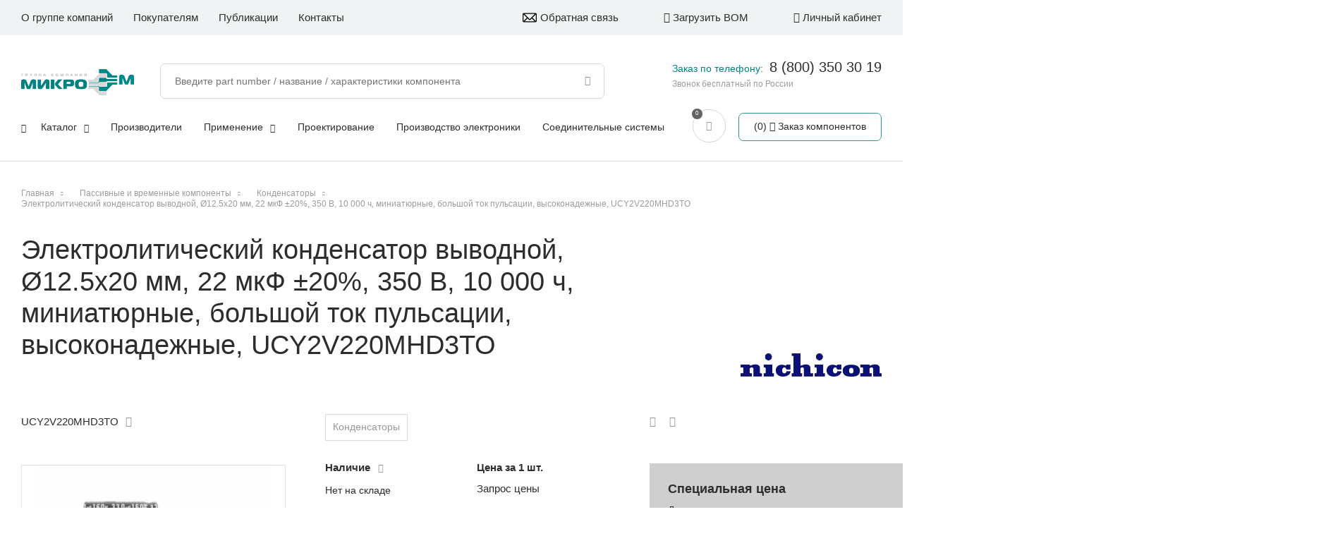

--- FILE ---
content_type: text/html; charset=UTF-8
request_url: https://microem.ru/products/ucy2v220mhd3to/
body_size: 13024
content:
<!DOCTYPE html>
<html>

<head>
  <meta http-equiv="X-UA-Compatible" content="IE=edge,chrome=1" />
  <meta name="viewport" content="width=device-width, initial-scale=1.0, maximum-scale=1.0, user-scalable=no" />

          
  <title>
    Электролитический конденсатор выводной, Ø12.5x20 мм, 22 мкФ ±20%, 350 В, 10 000 ч, миниатюрные, большой ток пульсации, высоконадежные UCY2V220MHD3TO  </title>
    <script src="https://unpkg.com/imask"></script>

    
  <meta http-equiv="Content-Type" content="text/html; charset=UTF-8" />
<meta name="description" content="UCY2V220MHD3TO: Электролитический конденсатор выводной, Ø12.5x20 мм, 22 мкФ ±20%, 350 В, 10 000 ч, миниатюрные, большой ток пульсации, высоконадежные по выгодным ценам в каталоге интернет-магазина МикроЭМ купить оптом и в розницу с доставкой по России. Мы работаем с ведущими производителями электронных компонентов. Более 100 000 артикулов в наличии. Предоставляем инженерную поддержку, участвуем в разработках, сопровождаем продажи. Разработка электроники. Обеспечиваем максимально короткие сроки поставки.
" />
<link href="/bitrix/js/ui/design-tokens/dist/ui.design-tokens.css?169666250624720" type="text/css"  rel="stylesheet" />
<link href="/bitrix/js/ui/fonts/opensans/ui.font.opensans.css?16966625072555" type="text/css"  rel="stylesheet" />
<link href="/bitrix/js/main/popup/dist/main.popup.bundle.css?169666250329861" type="text/css"  rel="stylesheet" />
<link href="/bitrix/cache/css/s1/template_skillpoint/page_d276c7e03d55295b6ec8aabfeb2bc14a/page_d276c7e03d55295b6ec8aabfeb2bc14a_v1.css?176580490212184" type="text/css"  rel="stylesheet" />
<link href="/bitrix/cache/css/s1/template_skillpoint/template_a81bd82c91994471785be665932e3be8/template_a81bd82c91994471785be665932e3be8_v1.css?1765804902178336" type="text/css"  data-template-style="true" rel="stylesheet" />
<script type="text/javascript">if(!window.BX)window.BX={};if(!window.BX.message)window.BX.message=function(mess){if(typeof mess==='object'){for(let i in mess) {BX.message[i]=mess[i];} return true;}};</script>
<script type="text/javascript">(window.BX||top.BX).message({'JS_CORE_LOADING':'Загрузка...','JS_CORE_NO_DATA':'- Нет данных -','JS_CORE_WINDOW_CLOSE':'Закрыть','JS_CORE_WINDOW_EXPAND':'Развернуть','JS_CORE_WINDOW_NARROW':'Свернуть в окно','JS_CORE_WINDOW_SAVE':'Сохранить','JS_CORE_WINDOW_CANCEL':'Отменить','JS_CORE_WINDOW_CONTINUE':'Продолжить','JS_CORE_H':'ч','JS_CORE_M':'м','JS_CORE_S':'с','JSADM_AI_HIDE_EXTRA':'Скрыть лишние','JSADM_AI_ALL_NOTIF':'Показать все','JSADM_AUTH_REQ':'Требуется авторизация!','JS_CORE_WINDOW_AUTH':'Войти','JS_CORE_IMAGE_FULL':'Полный размер'});</script>

<script type="text/javascript" src="/bitrix/js/main/core/core.js?1699214238489969"></script>

<script>BX.setJSList(['/bitrix/js/main/core/core_ajax.js','/bitrix/js/main/core/core_promise.js','/bitrix/js/main/polyfill/promise/js/promise.js','/bitrix/js/main/loadext/loadext.js','/bitrix/js/main/loadext/extension.js','/bitrix/js/main/polyfill/promise/js/promise.js','/bitrix/js/main/polyfill/find/js/find.js','/bitrix/js/main/polyfill/includes/js/includes.js','/bitrix/js/main/polyfill/matches/js/matches.js','/bitrix/js/ui/polyfill/closest/js/closest.js','/bitrix/js/main/polyfill/fill/main.polyfill.fill.js','/bitrix/js/main/polyfill/find/js/find.js','/bitrix/js/main/polyfill/matches/js/matches.js','/bitrix/js/main/polyfill/core/dist/polyfill.bundle.js','/bitrix/js/main/core/core.js','/bitrix/js/main/polyfill/intersectionobserver/js/intersectionobserver.js','/bitrix/js/main/lazyload/dist/lazyload.bundle.js','/bitrix/js/main/polyfill/core/dist/polyfill.bundle.js','/bitrix/js/main/parambag/dist/parambag.bundle.js']);
</script>
<script type="text/javascript">(window.BX||top.BX).message({'LANGUAGE_ID':'ru','FORMAT_DATE':'DD.MM.YYYY','FORMAT_DATETIME':'DD.MM.YYYY HH:MI:SS','COOKIE_PREFIX':'BITRIX_SM','SERVER_TZ_OFFSET':'10800','UTF_MODE':'Y','SITE_ID':'s1','SITE_DIR':'/','USER_ID':'','SERVER_TIME':'1769659261','USER_TZ_OFFSET':'0','USER_TZ_AUTO':'Y','bitrix_sessid':'af342fafec083ee3ddab8fd1e821991b'});</script>


<script type="text/javascript" src="/bitrix/js/main/popup/dist/main.popup.bundle.js?1696662503117166"></script>
<script type="text/javascript">BX.setCSSList(['/local/templates/template_skillpoint/components/bitrix/catalog.element/product-detail/style.css','/local/templates/template_skillpoint/components/bitrix/catalog.product.subscribe/.default/style.css','/bitrix/components/bitrix/system.show_message/templates/.default/style.css','/local/templates/template_skillpoint/styles.css','/local/templates/template_skillpoint/template_styles.css']);</script>
<script type="text/javascript">
					(function () {
						"use strict";

						var counter = function ()
						{
							var cookie = (function (name) {
								var parts = ("; " + document.cookie).split("; " + name + "=");
								if (parts.length == 2) {
									try {return JSON.parse(decodeURIComponent(parts.pop().split(";").shift()));}
									catch (e) {}
								}
							})("BITRIX_CONVERSION_CONTEXT_s1");

							if (cookie && cookie.EXPIRE >= BX.message("SERVER_TIME"))
								return;

							var request = new XMLHttpRequest();
							request.open("POST", "/bitrix/tools/conversion/ajax_counter.php", true);
							request.setRequestHeader("Content-type", "application/x-www-form-urlencoded");
							request.send(
								"SITE_ID="+encodeURIComponent("s1")+
								"&sessid="+encodeURIComponent(BX.bitrix_sessid())+
								"&HTTP_REFERER="+encodeURIComponent(document.referrer)
							);
						};

						if (window.frameRequestStart === true)
							BX.addCustomEvent("onFrameDataReceived", counter);
						else
							BX.ready(counter);
					})();
				</script>



<script type="text/javascript" src="/local/templates/template_skillpoint/js/jquery-3.3.1.min.js?169666244886927"></script>
<script type="text/javascript" src="/local/templates/template_skillpoint/js/responsiveslides.js?169666244810653"></script>
<script type="text/javascript" src="/local/templates/template_skillpoint/js/owl.carousel.min.js?169666244844342"></script>
<script type="text/javascript" src="/local/templates/template_skillpoint/js/jquery.maskedinput.min.js?16966624484330"></script>
<script type="text/javascript" src="/local/templates/template_skillpoint/js/scripts.js?174357748256909"></script>
<script type="text/javascript" src="/local/templates/template_skillpoint/components/bitrix/catalog.product.subscribe/.default/script.js?169666244817687"></script>
<script type="text/javascript" src="/local/templates/template_skillpoint/components/skillpoint/empty.component/bottom-forms/script.js?1696662448532"></script>
<script type="text/javascript">var _ba = _ba || []; _ba.push(["aid", "00d021988ca098c38eedd63db1973a7b"]); _ba.push(["host", "microem.ru"]); _ba.push(["ad[ct][item]", "[base64]"]);_ba.push(["ad[ct][user_id]", function(){return BX.message("USER_ID") ? BX.message("USER_ID") : 0;}]);_ba.push(["ad[ct][recommendation]", function() {var rcmId = "";var cookieValue = BX.getCookie("BITRIX_SM_RCM_PRODUCT_LOG");var productId = 169598;var cItems = [];var cItem;if (cookieValue){cItems = cookieValue.split(".");}var i = cItems.length;while (i--){cItem = cItems[i].split("-");if (cItem[0] == productId){rcmId = cItem[1];break;}}return rcmId;}]);_ba.push(["ad[ct][v]", "2"]);(function() {var ba = document.createElement("script"); ba.type = "text/javascript"; ba.async = true;ba.src = (document.location.protocol == "https:" ? "https://" : "http://") + "bitrix.info/ba.js";var s = document.getElementsByTagName("script")[0];s.parentNode.insertBefore(ba, s);})();</script>


    
  <link rel="stylesheet" media="print" href="/local/templates/template_skillpoint/css/print.css" />
      <link rel="stylesheet" href="/local/templates/template_skillpoint/css/www.css" />
  <link rel="stylesheet" href="/local/templates/template_skillpoint/css/hint.min.css" />
  <meta name="yandex-verification" content="dc726e6e8c470728" />

      <link rel="canonical" href="/products/ucy2v220mhd3to/">
  

</head>

<body data-lang="ru" class="product-detail-page">

  <script type="text/javascript" src="https://static.yandex.net/browser-updater/v1/script.js" charset="utf-8"></script>
  <script>
  var browserUpdater = new ya.browserUpdater.init({
    theme: "yellow",
    lang: "ru",
    exclusive: false,
    browsers: {
      chromium: 35,
      iron: 35,
      flock: "Infinity",
      palemoon: 25,
      camino: "Infinity",
      safari: 5.2,
      yandexinternet: "Infinity",
      fx: 31,
      ie: "Infinity",
      opera: 16,
      chrome: 35,
      maxthon: 4.4,
      seamonkey: 2.4
    },
    remember: true,
    rememberFor: 30,
    cookiePrefix: "yaBrowserUpdater",
    classNamePrefix: "ya-browser-updater",
    jsonpCallback: "yaBrowserUpdaterJSONPCallback"
  });
  </script>

  <div id="popup" class="popup">
    <div class="popup-shadow"></div>
    <div class="box"></div>
  </div>
  <div id="panel">
      </div>
  <svg class="hide-layer" version="1.1" xmlns="http://www.w3.org/2000/svg" xmlns:xlink="http://www.w3.org/1999/xlink"
    x="0px" y="0px" xml:space="preserve">
    <defs>
      <g id="logo">
              </g>
      <g id="no_image">
                <path
          d="M421.7,60.1c0,105.4,0,210.8,0,316.2c-0.2,0.7-0.6,1.5-0.7,2.2c-3.8,20.6-15.8,34.3-35.3,41.4c-3.3,1.2-6.9,1.8-10.3,2.6
			c-105.6,0-211.2,0-316.8,0c-0.6-0.2-1.2-0.6-1.8-0.7C36,418.3,22.2,406.5,14.9,387c-1.3-3.4-1.9-7.1-2.8-10.7
			c0-105.4,0-210.8,0-316.2c0.4-1.7,0.8-3.3,1.2-5C19,30.1,39.8,13.8,66,13.8c83.7,0,167.4,0,251,0c17.6,0,35.2-0.2,52.8,0.1
			c22.6,0.3,41.8,14.3,49.1,35.5C420.1,52.8,420.8,56.5,421.7,60.1z M36.2,294.6c1.6-1.2,2.5-1.9,3.4-2.7
			c19.3-16.4,38.6-32.7,57.9-49.1c15.1-12.8,30.6-13.1,45.8-0.6c12,9.9,24,19.9,36,29.8c1,0.8,2.1,1.5,3.6,2.7
			c1.1-1.3,1.9-2.5,2.9-3.5c34.9-34.9,69.9-69.9,104.9-104.8c2.7-2.7,5.7-5.4,9-7.2c14.8-8.2,30.8-4.6,42,9.2
			c17.6,21.7,35.3,43.4,52.9,65.1c0.8,0.9,1.6,1.8,2.9,3.1c0.1-1.5,0.1-2.2,0.1-2.8c0-55.5,0.1-111,0-166.4
			c0-17.6-12.1-29.6-29.8-29.6c-100.6-0.1-201.3-0.1-301.9,0.1c-4.5,0-9.4,1-13.5,2.9c-11.7,5.4-16.3,15.3-16.3,27.8
			c0,73.8,0,147.7,0,221.5C36.2,291.4,36.2,292.6,36.2,294.6z M216.8,398.6c50.1,0,100.2,0,150.4,0c18.4,0,30.4-11.9,30.5-30.1
			c0.1-29.9,0.1-59.9-0.1-89.8c0-1.9-0.9-4.1-2.1-5.6c-7.1-9-14.4-17.8-21.6-26.7c-17.1-21.1-34.3-42.1-51.4-63.2
			c-4.3-5.2-8.7-5.4-13.6-0.8c-0.9,0.8-1.7,1.7-2.5,2.5c-37.5,37.5-75,74.9-112.5,112.4c-7.4,7.4-12.7,7.6-20.8,0.9
			c-15-12.4-30-24.8-44.9-37.2c-6.1-5.1-8.7-5.1-14.6-0.1c-25,21.2-50,42.4-74.9,63.7c-1.3,1.1-2.3,3.3-2.3,4.9
			c-0.2,13.2-0.2,26.3-0.1,39.5c0,2.9,0.4,5.9,1.1,8.7c3.7,13.3,14.4,20.9,29.4,20.9C116.8,398.6,166.8,398.6,216.8,398.6z" />
        <path d="M82.9,122.1c0-31.8,26-57.9,57.9-58c32-0.1,58.4,26.1,58.4,58c0,32-26.3,58.1-58.4,58C108.8,179.9,82.9,154.1,82.9,122.1z
			M107.1,122c-0.1,18.6,14.9,33.8,33.6,34c18.7,0.2,34.2-15,34.4-33.7c0.2-18.4-15.6-34.2-34.1-34.1
			C122.5,88.2,107.3,103.4,107.1,122z" />
      </g>
    </defs>
  </svg>
  <header class="header">
    <div class="top-line only-desctop">
      <div class="center1600">
         <nav class="menu menu-top">
															<div class="item">
					                        <a href="/about/" class="link">О группе компаний</a>
										
				</div>																			<div class="item parent">
											<span class="link">Покупателям</span>
										
									<div class="sub">
																							<div class="item">
					                        <a href="/delivery/" class="link">Доставка</a>
										
				</div>																			<div class="item">
					                        <a href="/pay-types/" class="link">Способы оплаты</a>
										
				</div>																			<div class="item">
					                        <a href="/feedback/" class="link">Обратная связь</a>
										
				</div>																			<div class="item">
					                        <a href="/claims/" class="link">Рекламации</a>
										
				</div>											</div></div>													<div class="item">
					                        <a href="/publications/" class="link">Публикации</a>
										
				</div>																			<div class="item last">
					                        <a href="/contacts/" class="link">Контакты</a>
										
				</div>							
 </nav>


        <div class="right-box">
          <a href="/feedback/" class="to-load-bom feedback">
            <div class="svg"></div>Обратная связь
          </a>
          <a href="/personal/bom-uploads/" class="to-load-bom">
            <div class="f-ico fi-upload"></div>
            Загрузить BOM
          </a>

                    <div class="to-lk not-auth">
            <div class="f-ico fi-lk"></div>
            Личный кабинет
          </div>
          
                </div>

    </div>
    </div>
    <div class="main-box">
      <div class="center1600">

        <a href="/" class="logo">
                    <img src="/local/templates/template_skillpoint/images/logo-new.png" alt="MicroEM logo" class="img" />
        </a>
        
        <div class="menu-icon" title="Меню">
          <span class="line first"></span>
          <span class="line second"></span>
          <span class="line third"></span>
        </div>

        <div class="only-tablet">

          <div class="call">
            <div class="f-ico fi-call"></div>
          </div>

          <div class="mobile-search">
            <div class="f-ico fi-lupa"></div>
          </div>

          <div class="search-box">
                      
<form class="search-line" id="search-line" action="/site_search/">
	<input class="inp" id="sitesearch" placeholder="Введите part number / название / характеристики компонента" type="text" name="q" value="" size="15" maxlength="50" autocomplete="off" /><input class="lupa" name="s" type="submit" value="" />
</form>
                    </div>

          <a href="/cart/" class="round-button">
            <div class="f-ico fi-cart"></div>
          </a>

          <div class="to-lk not-auth">
            <div class="f-ico fi-lk"></div>
          </div>

        </div>

        <div class="right-part top">

            <div class="new_contacts_info">
              <span>Заказ по телефону: </span><a href="tel:+78003503019">8 (800) 350 30 19</a>
              <small>Звонок бесплатный по России</small>
            </div>

          <a href="/personal/specifications/" class="to-spec-list-box">
            <div class="num">0</div>
            <div class="f-ico fi-to-list"></div>
            <div class="text">Спецификации</div>
          </a>


          <div class="cart-mini-box">
            <a href="/cart/" class="button">
              <div class="cart-info">
                <div class="num">0</div>
                <div class="f-ico fi-cart"></div>
              </div>
              <div class="text">
                Заказ компонентов
              </div>
            </a>
          </div>
        </div>

        <div class="menu-top-box">

          <a href="/" class="logo white only-mobile">
                        <img src="/local/templates/template_skillpoint/images/logo_white.svg" alt="MicroEM white logo" class="img" />
          </a>

          
        <div class="to-load-bom only-mobile">
          <div class="f-ico fi-upload"></div>
          Загрузить BOM
        </div>
                <div class="to-lk not-auth only-mobile">
          <div class="f-ico fi-lk"></div>
          Личный кабинет
        </div>
        
        <div class="search-box s_top">
          
<form class="search-line" id="search-line" action="/site_search/">
	<input class="inp" id="sitesearch" placeholder="Введите part number / название / характеристики компонента" type="text" name="q" value="" size="15" maxlength="50" autocomplete="off" /><input class="lupa" name="s" type="submit" value="" />
</form>
                    <div class="quicksearch catalog-categories sub-categories">
            <div class="results cats"></div>
            <div class="results products"></div>
          </div>
        </div>

         <nav class="menu menu-main">
															<div class="item parent">
					                        <a href="/catalog/" class="link">Каталог<i class='f-ico fi-down-open'></i></a>
										
									<div class="sub">
																							<div class="item">
					                        <a href="/catalog/aktivnye_komponenty/" class="link">Активные компоненты</a>
										
				</div>																			<div class="item">
					                        <a href="/catalog/passivnye_i_vremennye_komponenty/" class="link">Пассивные и временные компоненты</a>
										
				</div>																			<div class="item">
					                        <a href="/catalog/elektromekhanicheskie_komponenty/" class="link">Электромеханические компоненты</a>
										
				</div>																			<div class="item">
					                        <a href="/catalog/moduli_i_sborki/" class="link">Модули и сборки</a>
										
				</div>																			<div class="item">
					                        <a href="/catalog/vstraivaemye_i_gotovye_ustroystva/" class="link">Встраиваемые и готовые устройства</a>
										
				</div>											</div></div>													<div class="item">
					                        <a href="/manufacturers/" class="link">Производители</a>
										
				</div>																			<div class="item parent">
					                        <a href="/applications/" class="link">Применение<i class='f-ico fi-down-open'></i></a>
										
									<div class="sub">
																							<div class="item">
					                        <a href="/applications/silovaya-elektronika/" class="link">Силовая электроника</a>
										
				</div>																			<div class="item">
					                        <a href="/applications/svetodiodnoe-osveshchenie/" class="link">Светодиодное освещение</a>
										
				</div>																			<div class="item">
					                        <a href="/applications/navigatsiya-i-telemetriya/" class="link">Навигация и телеметрия</a>
										
				</div>																			<div class="item">
					                        <a href="/applications/kompyutery-telekom/" class="link">Компьютеры, телеком</a>
										
				</div>																			<div class="item">
					                        <a href="/applications/rfid/" class="link">Системы безопасности, RFID</a>
										
				</div>																			<div class="item">
					                        <a href="/applications/zashchita-elektricheskikh-tsepey/" class="link">Защита электрических цепей</a>
										
				</div>																			<div class="item">
					                        <a href="/applications/sistemy-soedineniy/" class="link">Системы соединений</a>
										
				</div>																			<div class="item">
					                        <a href="/applications/ukrm/" class="link">УКРМ</a>
										
				</div>																			<div class="item">
					                        <a href="/applications/temperaturnyy-kontrol-obezzarazhivanie/" class="link">Температурный контроль, обеззараживание</a>
										
				</div>											</div></div>													<div class="item">
					                        <a href="/about/design-center/" class="link">Проектирование</a>
										
				</div>																			<div class="item">
					                        <a href="/about/sborka-pechatnykh-plat/" class="link">Производство электроники</a>
										
				</div>																			<div class="item last">
					                        <a href="/about/soedinitelnye-sistemy/" class="link">Соединительные системы</a>
										
				</div>							
 </nav>

         <nav class="menu menu-top only-mobile">
															<div class="item">
					                        <a href="/about/" class="link">О группе компаний</a>
										
				</div>																			<div class="item parent">
											<span class="link">Покупателям</span>
										
									<div class="sub">
																							<div class="item">
					                        <a href="/delivery/" class="link">Доставка</a>
										
				</div>																			<div class="item">
					                        <a href="/pay-types/" class="link">Способы оплаты</a>
										
				</div>																			<div class="item">
					                        <a href="/feedback/" class="link">Обратная связь</a>
										
				</div>																			<div class="item">
					                        <a href="/claims/" class="link">Рекламации</a>
										
				</div>											</div></div>													<div class="item">
					                        <a href="/publications/" class="link">Публикации</a>
										
				</div>																			<div class="item last">
					                        <a href="/contacts/" class="link">Контакты</a>
										
				</div>							
 </nav>
        
        
      </div>
    </div>
    </div>
    <div class="clear"></div>
  </header>
  <!-- HEADER END -->

  <div class="wrapper" id="wrapper">
    <div class="main" id="main">

                  <div class="center1600">
        <div id="navigation" class="breadcrumb-box">
                    <div class="breadcrumb" itemscope itemtype="https://schema.org/BreadcrumbList"><div itemprop="itemListElement" itemscope itemtype="https://schema.org/ListItem"><a itemprop="item" href="/" title="Главная"><span itemprop="name">Главная</span></a><meta itemprop="position" content="1" /><meta itemprop="name" content="Главная" /></div> <span class="separator"></span> <div itemprop="itemListElement" itemscope itemtype="https://schema.org/ListItem"><a itemprop="item" href="/catalog/passivnye_i_vremennye_komponenty/" title="Пассивные и временные компоненты"><span itemprop="name">Пассивные и временные компоненты</span></a><meta itemprop="position" content="2" /><meta itemprop="name" content="Пассивные и временные компоненты" /></div> <span class="separator"></span> <div itemprop="itemListElement" itemscope itemtype="https://schema.org/ListItem"><a itemprop="item" href="/catalog/passivnye_i_vremennye_komponenty/kondensatory/" title="Конденсаторы"><span itemprop="name">Конденсаторы</span></a><meta itemprop="position" content="3" /><meta itemprop="name" content="Конденсаторы" /></div> <span class="separator"></span> <div itemprop="itemListElement" itemscope itemtype="https://schema.org/ListItem"><a itemprop="item" title="Электролитический конденсатор выводной, Ø12.5x20 мм, 22 мкФ ±20%, 350 В, 10 000 ч, миниатюрные, большой ток пульсации, высоконадежные, UCY2V220MHD3TO"><span>Электролитический конденсатор выводной, Ø12.5x20 мм, 22 мкФ ±20%, 350 В, 10 000 ч, миниатюрные, большой ток пульсации, высоконадежные, UCY2V220MHD3TO</span></a><meta itemprop="position" content="4" /><meta itemprop="name" content="Электролитический конденсатор выводной, Ø12.5x20 мм, 22 мкФ ±20%, 350 В, 10 000 ч, миниатюрные, большой ток пульсации, высоконадежные, UCY2V220MHD3TO" /></div></div>        </div>
        <h1 id="pagetitle">Электролитический конденсатор выводной, Ø12.5x20 мм, 22 мкФ ±20%, 350 В, 10 000 ч, миниатюрные, большой ток пульсации, высоконадежные, UCY2V220MHD3TO</h1>

<p><font class="errortext">&nbsp;</font></p>
                        <div class="content">
          <script type="text/javascript">if (window.location.hash != '' && window.location.hash != '#') top.BX.ajax.history.checkRedirectStart('bxajaxid', '7bb94bedc627f9beb62702243272e1e6')</script><div id="comp_7bb94bedc627f9beb62702243272e1e6">

<div class="product-detail set-product-js" data-item="169598">
	<div class="left-box">
		<div class="left-part">
									<div class="article">UCY2V220MHD3TO<div class="f-ico fi-copy copy-btn" data-value="UCY2V220MHD3TO"></div></div>
												<a href="/manufacturers/nichicon/" class="develop-link">
				<img src="/upload/iblock/d81/pqd0z160hmsejni3e0mjbii363m3n930/nichicon.png" alt="Nichicon" class="img">
							</a>
			
			<div class="product-gallery">
				<div class="gal-box">
											<div class="item">
							<img src="/upload/iblock/68b/gx6269xfd382fcwsmrhdoooc4402nh0q/Kondensatory_NIO_Seriya_UCY_ucy.jpg" alt="Электролитический конденсатор выводной, Ø12.5x20 мм, 22 мкФ ±20%, 350 В, 10 000 ч, миниатюрные, большой ток пульсации, высоконадежные изображение 0"/>
						</div>
										</div>
									<div class="thumbnail-box">
						<div class="thumb-item">
							<img src="/upload/resize_cache/iblock/68b/gx6269xfd382fcwsmrhdoooc4402nh0q/110_80_1/Kondensatory_NIO_Seriya_UCY_ucy.jpg" alt="Электролитический конденсатор выводной, Ø12.5x20 мм, 22 мкФ ±20%, 350 В, 10 000 ч, миниатюрные, большой ток пульсации, высоконадежные превью 0"/>
						</div>					</div>
											</div>

			<div class="load-files-box">
							<div class="datasheet">
					<div class="title-prop">Datasheet:</div>
					<div class="files">
													<div class="file-item">
								<a class="link" href="/upload/iblock/bc9/mgj92yhi06ta0llybb01qa6k52o2035h/Kondensatory_NIO_Seriya_UCY_e_ucy.pdf" target="_blank">
									<span class="f-ico fi-sheet"></span>
									<div class="type">pdf,1 MB</div>
								</a>
							</div>
											</div>
				</div>						</div>

		</div><div class="main-info">
			
			<div class="tags">
														<a href="/catalog/passivnye_i_vremennye_komponenty/kondensatory/" class="tag-item" onClick="">Конденсаторы</a>
							</div>

			
			<div class="num-box">
				<div class="title">
					<b>Наличие</b> <div class="f-ico fi-question-circle"></div>
					<div class="popup-info">
						<div class="mess">
							<div class="title">Наличие</div>
							<div class="info-text">
								Склад г. Москва
							</div>
						</div>
					</div>
				</div>
									<div class="not-available line">Нет на складе</div>
								<div class="title">
					<b>Под заказ</b> <div class="f-ico fi-question-circle"></div>
					<div class="popup-info">

							<div class="mess">
								<div class="title">Под заказ</div>
								<div class="info-text">
									Поставка со склада партнера или заказ на производство.
									В указанные сроки продукция поступит на склад МикроЭМ.
									Срок поставки до вашего склада оговаривается с менеджером при оформлении заказа.
								</div>
							</div>
					</div>
				</div>
									<div class="not-available line">По запросу</div>
							</div><div class="price-box">
				<div class="title">
					<b>Цена за 1 шт.</b> <!-- div class="f-ico fi-question-circle"></div -->
					<div class="popup-info">
						<div class="mess">
							<div class="info-text">
								Тут должен быть текст, будет добавлен позднее2
							</div>
						</div>
					</div>
				</div>
													<div class="get-price load-form" data-item="UCY2V220MHD3TO" data-id="23">Запрос цены</div>
																
			</div>
			
			
												<div id="cart_to_subscr_169598"
			class="button gray-border to-subscribe"
			data-item="169598"
			style="">
		<span>
			Сообщить о поставке		</span>
	</div>
	<input type="hidden" id="cart_to_subscr_169598_hidden">

	<script type="text/javascript">
		BX.message({
			CPST_SUBSCRIBE_POPUP_TITLE: 'В лист ожидания',
			CPST_SUBSCRIBE_BUTTON_NAME: 'Сообщить о поставке',
			CPST_SUBSCRIBE_BUTTON_CLOSE: 'Закрыть',
			CPST_SUBSCRIBE_MANY_CONTACT_NOTIFY: 'Выберите способ уведомления:',
			CPST_SUBSCRIBE_LABLE_CONTACT_INPUT: 'Укажите Ваш #CONTACT#: ',
			CPST_SUBSCRIBE_VALIDATE_UNKNOW_ERROR: 'Ошибка валидации',
			CPST_SUBSCRIBE_VALIDATE_ERROR_EMPTY_FIELD: 'Не заполнено поле \"#FIELD#\"',
			CPST_SUBSCRIBE_VALIDATE_ERROR: 'Вы не выбрали способ уведомления',
			CPST_SUBSCRIBE_CAPTCHA_TITLE: 'Введите слово на картинке',
			CPST_STATUS_SUCCESS: 'Успешно',
			CPST_STATUS_ERROR: 'Произошла ошибка',
			CPST_ENTER_WORD_PICTURE: 'Введите слово на картинке',
			CPST_TITLE_ALREADY_SUBSCRIBED: 'В листе ожидания',
			CPST_POPUP_SUBSCRIBED_TITLE: 'В листе ожидания',
			CPST_POPUP_SUBSCRIBED_TEXT: 'Список товаров в листе ожидания можно увидеть по ссылке #URL#'
		});

		var obbx_2253176769_169598 = new JCCatalogProductSubscribe({'buttonId':'cart_to_subscr_169598','jsObject':'obbx_2253176769_169598','alreadySubscribed':false,'listIdAlreadySubscribed':[],'productId':'169598','buttonClass':'button gray-border to-subscribe','urlListSubscriptions':'/','landingId':'0'});
	</script>
<script type="text/javascript">
	BX.ready(BX.defer(function(){
		if (!!window.obbx_2253176769_169598)
		{
			window.obbx_2253176769_169598.setIdAlreadySubscribed(null);
		}
	}));
</script>
				
			<div class="main-props">
							<div class="line">
					<div class="name">Тип</div>
											<div class="value">Электролитический </div>
									</div>
							<div class="line">
					<div class="name">Производитель</div>
											<div class="value">Nichicon </div>
									</div>
							<div class="line">
					<div class="name">C - Емкость</div>
											<div class="value"><a href="/catalog/passivnye_i_vremennye_komponenty/kondensatory/22-mkf/" onclick="BX.ajax.insertToNode('/catalog/passivnye_i_vremennye_komponenty/kondensatory/22-mkf/?bxajaxid=7bb94bedc627f9beb62702243272e1e6', 'comp_7bb94bedc627f9beb62702243272e1e6'); return false;"  >22 мкФ</a></div>
									</div>
							<div class="line">
					<div class="name">U - Напряжение DC</div>
											<div class="value">350 В</div>
									</div>
							<div class="line">
					<div class="name">Точность</div>
											<div class="value">±20% </div>
									</div>
						</div>

			
		</div>
	</div>

	
	<div class="right-box">
		<div class="icon-block">
			<div class="to-share" data-title="Электролитический конденсатор выводной, Ø12.5x20 мм, 22 мкФ ±20%, 350 В, 10 000 ч, миниатюрные, большой ток пульсации, высоконадежные" data-src="" data-text="">
				<div class="f-ico fi-to-share"></div>
				<div class="soc-box">
					Поделиться: 
										<div class="f-ico vk item"></div>
					<div class="f-ico ok item"></div>
					<div class="f-ico tg item"></div>
					<div class="f-ico pr item"></div>
										<div class="f-ico mr item"></div>
														</div>
							</div>
			<div class="f-ico fi-print to-print"></div>
		</div>

		<div class="special-price-box">
			<div class="text">
				<h6>Специальная цена</h6>
				<p>Для реализации вашего проекта мы можем предложить специальные условия поставки на различные группы товаров. Подробности можете уточнить у вашего менеджера.</p>
			</div>
		</div>
		
			</div>

	<div class="left-box">
				<div class="product-tech-props">
			<h3>Технические характеристики</h3>
			<div class="top-line">
				<div class="name">Параметр</div>
				<div class="values">
					<div class="value">
						<div class="val-label">Значение</div>
						<div class="check-all"><input type="checkbox" value="check-all" id="check-all" class="check-all-inp"/><label for="check-all">Выбрать все</label></div>
					</div>
				</div>

			</div>
			<div class="prop-item">
				<div class="name">Категория</div>
				<div class="values">
											<div class="value">
							<input class="inp-filt-sect-item" id="section_44" type="radio" name="section" value="/catalog/passivnye_i_vremennye_komponenty/kondensatory/" checked autocomplete="off" />
							<label for="section_44">Конденсаторы</label>
						</div>
									</div>
			</div>
			<div class="prop-item">
				<div class="name">Артикул</div>
				<div class="values">
					UCY2V220MHD3TO				</div>
			</div>
							<div class="prop-item" data-code="tip-is-">
					<div class="name">Тип</div>
					<div class="values">
												<div class="value">
							<input class="inp-filt-prop-item" id="property_1265" type="checkbox" name="tip" value="Электролитический" autocomplete="off" />
							<label for="property_1265">Электролитический </label>
						</div>
											</div>
				</div>
											<div class="prop-item" data-code="develop_link-is-">
					<div class="name">Производитель</div>
					<div class="values">
												<div class="value">
							<input class="inp-filt-prop-item" id="property_5" type="checkbox" name="develop_link" value="nichicon" autocomplete="off" />
							<label for="property_5">Nichicon </label>
						</div>
											</div>
				</div>
											<div class="prop-item" data-code="c_emkost-is-">
					<div class="name">C - Емкость</div>
					<div class="values">
												<div class="value">
							<input class="inp-filt-prop-item" id="property_1298" type="checkbox" name="c_emkost" value="22" autocomplete="off" />
							<label for="property_1298">22 мкФ</label>
						</div>
											</div>
				</div>
											<div class="prop-item" data-code="u_napryazhenie_dc-is-">
					<div class="name">U - Напряжение DC</div>
					<div class="values">
												<div class="value">
							<input class="inp-filt-prop-item" id="property_1297" type="checkbox" name="u_napryazhenie_dc" value="350" autocomplete="off" />
							<label for="property_1297">350 В</label>
						</div>
											</div>
				</div>
											<div class="prop-item" data-code="tochnost-is-">
					<div class="name">Точность</div>
					<div class="values">
												<div class="value">
							<input class="inp-filt-prop-item" id="property_1201" type="checkbox" name="tochnost" value="±20%" autocomplete="off" />
							<label for="property_1201">±20% </label>
						</div>
											</div>
				</div>
											<div class="prop-item" data-code="diametr-is-">
					<div class="name">Диаметр</div>
					<div class="values">
												<div class="value">
							<input class="inp-filt-prop-item" id="property_1293" type="checkbox" name="diametr" value="12.5" autocomplete="off" />
							<label for="property_1293">12.5 мм</label>
						</div>
											</div>
				</div>
											<div class="prop-item" data-code="vysota-is-">
					<div class="name">Высота</div>
					<div class="values">
												<div class="value">
							<input class="inp-filt-prop-item" id="property_1296" type="checkbox" name="vysota" value="20" autocomplete="off" />
							<label for="property_1296">20 мм</label>
						</div>
											</div>
				</div>
											<div class="prop-item" data-code="rasstoyanie_mezhdu_vyvodami-is-">
					<div class="name">Расстояние между выводами</div>
					<div class="values">
												<div class="value">
							<input class="inp-filt-prop-item" id="property_1029" type="checkbox" name="rasstoyanie_mezhdu_vyvodami" value="6" autocomplete="off" />
							<label for="property_1029">6 мм</label>
						</div>
											</div>
				</div>
									<div class="show-more">Все характеристики <div class="f-ico fi-angle-down"></div></div>
											<div class="prop-item" data-code="minimalnaya_rabochaya_temperatura-is-">
					<div class="name">Минимальная рабочая температура</div>
					<div class="values">
												<div class="value">
							<input class="inp-filt-prop-item" id="property_1295" type="checkbox" name="minimalnaya_rabochaya_temperatura" value="-40" autocomplete="off" />
							<label for="property_1295">-40 °С</label>
						</div>
											</div>
				</div>
											<div class="prop-item" data-code="maksimalno_rabochaya_temperatura-is-">
					<div class="name">Максимально рабочая температура</div>
					<div class="values">
												<div class="value">
							<input class="inp-filt-prop-item" id="property_1294" type="checkbox" name="maksimalno_rabochaya_temperatura" value="105" autocomplete="off" />
							<label for="property_1294">105 °С</label>
						</div>
											</div>
				</div>
											<div class="prop-item" data-code="srok_sluzhby-is-">
					<div class="name">Срок службы</div>
					<div class="values">
												<div class="value">
							<input class="inp-filt-prop-item" id="property_1299" type="checkbox" name="srok_sluzhby" value="10000" autocomplete="off" />
							<label for="property_1299">10000 ч</label>
						</div>
											</div>
				</div>
											<div class="prop-item" data-code="tip_montazha-is-">
					<div class="name">Тип монтажа</div>
					<div class="values">
												<div class="value">
							<input class="inp-filt-prop-item" id="property_1274" type="checkbox" name="tip_montazha" value="выводной" autocomplete="off" />
							<label for="property_1274">выводной </label>
						</div>
											</div>
				</div>
											<div class="prop-item" data-code="is_series-is-">
					<div class="name">Продукт является серией</div>
					<div class="values">
												<div class="value">
							<input class="inp-filt-prop-item" id="property_125" type="checkbox" name="is_series" value="" autocomplete="off" />
							<label for="property_125"> </label>
						</div>
											</div>
				</div>
											<div class="prop-item" data-code="tip_upakovki-is-">
					<div class="name">Тип упаковки</div>
					<div class="values">
												<div class="value">
							<input class="inp-filt-prop-item" id="property_1019" type="checkbox" name="tip_upakovki" value="Лента" autocomplete="off" />
							<label for="property_1019">Лента </label>
						</div>
											</div>
				</div>
											<div class="prop-item" data-code="seriya-is-">
					<div class="name">Серия</div>
					<div class="values">
												<div class="value">
							<input class="inp-filt-prop-item" id="property_1021" type="checkbox" name="seriya" value="ucy" autocomplete="off" />
							<label for="property_1021">UCY </label>
						</div>
											</div>
				</div>
											<div class="prop-item" data-code="t_s_diapazon_rabochikh_temperatur-is-">
					<div class="name">t°С - Диапазон рабочих температур</div>
					<div class="values">
												<div class="value">
							<input class="inp-filt-prop-item" id="property_1120" type="checkbox" name="t_s_diapazon_rabochikh_temperatur" value="От -40 до +105" autocomplete="off" />
							<label for="property_1120">От -40 до +105 °С</label>
						</div>
											</div>
				</div>
										<a href="/catalog/passivnye_i_vremennye_komponenty/kondensatory/" class="button find-similar" target="_self">Подобрать похожие</a>

		</div>

		<div class="detail-text">
			<h3>Описание</h3>
			<div class="text">
				Электролитический конденсатор выводной, Ø12.5x20 мм, 22 мкФ ±20&#37;, 350 В, 10 000 ч, миниатюрные, большой ток пульсации, высоконадежные			</div>

					</div>




<script>
	// /*,
	// 	SITE_TEMPLATE_PATH: /local/templates/template_skillpoint*/
	// console.log('/local/templates/template_skillpoint');
	// //BX.message('SITE_TEMPLATE_PATH');

	// // Проставим количество товаров, добавленных в корзину
	// $.ajax({
	// 	type: 'POST',
	// 	url: '/ajax/product_in_cart.php',
	// 	dataType: 'json'
	// }).done(function(data){
	// 	console.log(data);
	// 	if(typeof data  === 'object'){
	// 		for(var item in data){
	// 			if($('#product-popup-' + item).length){
	// 				var d = '<div class="in-cart">' + data[item] + '</div>';
	// 				$('#product-popup-'+item).find('.to-cart').append( d );
	// 			}
	// 		}
	// 	}
	// });
</script>

<script>
	$(document).ready(function(){
		function setFilterLink($box){
			let str='';
			console.log('$box',$box);
			$('.prop-item',$box).each(function(){
				let substr='';
				$checked=$('.inp-filt-prop-item:checked',$(this));
				//console.log('$checked',$checked);
				if($checked.length){
					substr=$(this).data('code');
					let i=0;
					$checked.each(function(){
						if(i++) substr += '-or-';
						substr += $(this).val();
					});
				}
				if(substr) str += substr+'/';
				//console.log(substr);
			});
			// $('.inp-filt-prop-item:checked',$box).each(function(){
			// 	str += $(this).val()+'/';
			// });
			if(str) str = 'filter/'+encodeURI(str)+'apply/';//если есть фильтруемые значения, добавляем метки фильтра

			let inpSect=$('.inp-filt-sect-item:checked',$box);
			if(!inpSect.length){
				inpSect=$('.inp-filt-sect-item',$box).first();
				inpSect.prop('checked',true);
			}
			str = inpSect.val() + str;//устанавливаем раздел

			// str.replace(/(\/\/)/i, '/');//замена случайного двойного слеша

			console.log($('.find-similar',$box),str,$('.find-similar',$box).attr('href'))
			$('.find-similar',$box).attr('href',str);

		}
		$(".product-tech-props").on('change','.check-all-inp',function(e){console.log('check-all-inp change')
			let $box=$(e.delegateTarget);
			$(".prop-item input[type=checkbox]",$box).prop('checked', $(this).is(':checked'));
			setFilterLink($box);
		});
		$(".product-tech-props").on('change','.inp-filt-prop-item',function(e){console.log('inp-filt-prop-item change')
			let $box=$(e.delegateTarget);
			setFilterLink($box);
		});

		$('.to-sample-form').click(function(){
			$obj=$('.select-form-box .select-name[data-type="sample"]');
			if($obj.length){
				$obj.click();
				scrollTo($obj.next());
			}
		});

	});
</script>





</div>

	<div class="right-box">
	
	</div><!--end right-->

</div><!-- // product -->



<div class="select-form-box">
												</div>
</div><script type="text/javascript">if (top.BX.ajax.history.bHashCollision) top.BX.ajax.history.checkRedirectFinish('bxajaxid', '7bb94bedc627f9beb62702243272e1e6');</script><script type="text/javascript">top.BX.ready(BX.defer(function() {window.AJAX_PAGE_STATE = new top.BX.ajax.component('comp_7bb94bedc627f9beb62702243272e1e6'); top.BX.ajax.history.init(window.AJAX_PAGE_STATE);}))</script>

		
<p><font class="errortext">&nbsp;</font></p>
		</div><!--end content-->
		
	</div><!--end center1600-->
			<div class="clear"></div>
</div><!--end main-->

<div class="clear"></div>
	<!-- FOOTER -->
	<footer id="footer" class="footer">
		<div class="center1600">
			<div class="logo-box">
				<a href="/" class="logo">
										<img src="/local/templates/template_skillpoint/images/logo_white.svg" alt="MicroEM white logo" class="img" />
				</a>
			</div>


			<nav class="bottom-menu">
				<div class="col">
				


						<div class="item"><a href="/catalog/" class="link">Каталог</a></div>
										<div class="item"><a href="/manufacturers/" class="link">Производители</a></div>
										<div class="item"><a href="/applications/" class="link">Области применения</a></div>
										<div class="item"><a href="/publications/" class="link">Статьи и кейсы</a></div>
									</div>
				<div class="col has-show-all-btn">
				





						<div class="item"><a href="/about/" class="link">Группа компаний «МикроЭМ»</a></div>
										<div class="item"><a href="/about/components-supply/" class="link">АО МикроЭМ</a></div>
										<div class="item"><a href="/about/design-center/" class="link">Дизайн центр</a></div>
							<div class="show-all-menu">Показать все</div>
								<div class="item"><a href="/about/sborka-pechatnykh-plat/" class="link">МикроЭМ Технологии</a></div>
										<div class="item"><a href="/about/soedinitelnye-sistemy/" class="link">Соединительные системы</a></div>
										<div class="item"><a href="/news/" class="link">Новости</a></div>
										<div class="item"><a href="/vacancies/" class="link">Вакансии</a></div>
									</div>
				<div class="col">
										<div class="item"><a href="/delivery/" class="link">Доставка</a></div>
										<div class="item"><a href="/pay-types/" class="link">Оплата</a></div>
										<div class="item"><a href="/claims/" class="link">Рекламации</a></div>
									</div>
				<div class="col">
				

						<div class="item"><a href="/contacts/" class="link">Контакты Москва</a></div>
									<br/>
				<a href="/feedback/" class="button  white-border">Обратная связь</a>
				</div>
			</nav>
			<div class="contact-info">
				<div class="contacts-phone"><a href="tel:+74957396539">+7 (495) 739 65 39</a>
</div>				<div class="address">124482, г. Москва, г. Зеленоград
Cавелкинский пр. д. 4, эт. 9<br>
<a href="/contacts/">Смотреть на карте</a></div>				<div class="contacts-mail"> <a href="mailto:microem@microem.ru">microem@microem.ru</a></div>							</div>
			<div class="footer-bottom">
				<div class="copy">
					1997–2026 МикроЭМ				</div>
				<div class="additional-menu">
					

						<div class="item"><a href="/privacy-policy/" class="link">Политика конфиденциальности</a></div>
										<div class="item"><a href="/sitemap/" class="link">Карта сайта</a></div>
										<div id="bx-composite-banner"></div>
				</div>
				<div class="dev">
					Дизайн и разработка - агентство «Скилпоинт»
				</div>
			</div>
			<div class="clear"></div>
		</div>

	</footer>
</div><!--end wrapper-->

<script type="text/javascript" >
   (function(m,e,t,r,i,k,a){m[i]=m[i]||function(){(m[i].a=m[i].a||[]).push(arguments)};
   m[i].l=1*new Date();k=e.createElement(t),a=e.getElementsByTagName(t)[0],k.async=1,k.src=r,a.parentNode.insertBefore(k,a)})
   (window, document, "script", "https://mc.yandex.ru/metrika/tag.js", "ym");

   ym(70902328, "init", {
        clickmap:true,
        trackLinks:true,
        accurateTrackBounce:true,
        webvisor:true
   });
   
   ym(91256286, "init", {
        clickmap:true,
        trackLinks:true,
        accurateTrackBounce:true,
        webvisor:true,
        ecommerce:"dataLayer"
   });
</script>
<noscript><div><img src="https://mc.yandex.ru/watch/70902328" style="position:absolute; left:-9999px;" alt="" /></div></noscript>

</body>
</html>



--- FILE ---
content_type: application/javascript
request_url: https://microem.ru/local/templates/template_skillpoint/components/bitrix/catalog.product.subscribe/.default/script.js?169666244817687
body_size: 17687
content:
(function (window) {

	if (!!window.JCCatalogProductSubscribe)
	{
		return;
	}

	var subscribeButton = function(params)
	{
		subscribeButton.superclass.constructor.apply(this, arguments);
		this.nameNode = BX.create('span', {
			props : { id : this.id },
			style: typeof(params.style) === 'object' ? params.style : {},
			text: params.text
		});
		this.buttonNode = BX.create('span', {
			attrs: { className: params.className },
			style: { marginBottom: '0', borderBottom: '0 none transparent' },
			children: [this.nameNode],
			events : this.contextEvents
		});
		if (BX.browser.IsIE())
		{
			this.buttonNode.setAttribute("hideFocus", "hidefocus");
		}
	};
	BX.extend(subscribeButton, BX.PopupWindowButton);

	window.JCCatalogProductSubscribe = function(params)
	{
		this.buttonId = params.buttonId;
		this.buttonClass = params.buttonClass;
		this.jsObject = params.jsObject;
		this.ajaxUrl = '/bitrix/components/bitrix/catalog.product.subscribe/ajax.php';
		this.alreadySubscribed = params.alreadySubscribed;
		this.listIdAlreadySubscribed = params.listIdAlreadySubscribed;
		this.urlListSubscriptions = params.urlListSubscriptions;
		this.listOldItemId = {};
		this.landingId = params.landingId;

		this.elemButtonSubscribe = null;
		this.elemPopupWin = null;
		this.defaultButtonClass = 'bx-catalog-subscribe-button';

		this._elemButtonSubscribeClickHandler = BX.delegate(this.subscribe, this);
		this._elemHiddenClickHandler = BX.delegate(this.checkSubscribe, this);

		BX.ready(BX.delegate(this.init,this));
	};

	window.JCCatalogProductSubscribe.prototype.init = function()
	{
		if (!!this.buttonId)
		{
			this.elemButtonSubscribe = BX(this.buttonId);
			this.elemHiddenSubscribe = BX(this.buttonId+'_hidden');
		}

		if (!!this.elemButtonSubscribe)
		{
			BX.bind(this.elemButtonSubscribe, 'click', this._elemButtonSubscribeClickHandler);
		}

		if (!!this.elemHiddenSubscribe)
		{
			BX.bind(this.elemHiddenSubscribe, 'click', this._elemHiddenClickHandler);
		}

		this.setButton(this.alreadySubscribed);
		this.setIdAlreadySubscribed(this.listIdAlreadySubscribed);
	};

	window.JCCatalogProductSubscribe.prototype.checkSubscribe = function()
	{
		if(!this.elemHiddenSubscribe || !this.elemButtonSubscribe) return;

		if(this.listOldItemId.hasOwnProperty(this.elemButtonSubscribe.dataset.item))
		{
			this.setButton(true);
		}
		else
		{
			BX.ajax({
				method: 'POST',
				dataType: 'json',
				url: this.ajaxUrl,
				data: {
					sessid: BX.bitrix_sessid(),
					checkSubscribe: 'Y',
					itemId: this.elemButtonSubscribe.dataset.item
				},
				onsuccess: BX.delegate(function (result) {
					if(result.subscribe)
					{
						this.setButton(true);
						this.listOldItemId[this.elemButtonSubscribe.dataset.item] = true;
					}
					else
					{
						this.setButton(false);
					}
				}, this)
			});
		}
	};

	window.JCCatalogProductSubscribe.prototype.subscribe = function()
	{
		this.elemButtonSubscribe = BX.proxy_context;
		if(!this.elemButtonSubscribe) return false;

		BX.ajax({
			method: 'POST',
			dataType: 'json',
			url: this.ajaxUrl,
			data: {
				sessid: BX.bitrix_sessid(),
				subscribe: 'Y',
				itemId: this.elemButtonSubscribe.dataset.item,
				siteId: BX.message('SITE_ID'),
				landingId: this.landingId
			},
			onsuccess: BX.delegate(function (result) {
				if(result.success)
				{
					this.createSuccessPopup(result);
					this.setButton(true);
					this.listOldItemId[this.elemButtonSubscribe.dataset.item] = true;
				}
				else if(result.contactFormSubmit)
				{
					this.initPopupWindow();
					this.elemPopupWin.setTitleBar(BX.message('CPST_SUBSCRIBE_POPUP_TITLE'));
					var form = this.createContentForPopup(result);
					this.elemPopupWin.setContent(form);
					this.elemPopupWin.setButtons([
						new subscribeButton({
							text: BX.message('CPST_SUBSCRIBE_BUTTON_NAME'),
							className : 'btn btn-primary',
							events: {
								click : BX.delegate(function() {
									if(!this.validateContactField(result.contactTypeData))
									{
										return false;
									}
									BX.ajax.submitAjax(form, {
										method : 'POST',
										url: this.ajaxUrl,
										processData : true,
										onsuccess: BX.delegate(function (resultForm) {
											resultForm = BX.parseJSON(resultForm, {});
											if(resultForm.success)
											{
												this.createSuccessPopup(resultForm);
												this.setButton(true);
												this.listOldItemId[this.elemButtonSubscribe.dataset.item] = true;
											}
											else if(resultForm.error)
											{
												if(resultForm.hasOwnProperty('setButton'))
												{
													this.listOldItemId[this.elemButtonSubscribe.dataset.item] = true;
													this.setButton(true);
												}
												var errorMessage = resultForm.message;
												if(resultForm.hasOwnProperty('typeName'))
												{
													errorMessage = resultForm.message.replace('USER_CONTACT',
														resultForm.typeName);
												}
												BX('bx-catalog-subscribe-form-notify').style.color = 'red';
												BX('bx-catalog-subscribe-form-notify').innerHTML = errorMessage;
											}
										}, this)
									});
								}, this)
							}
						}),
						new subscribeButton({
							text : BX.message('CPST_SUBSCRIBE_BUTTON_CLOSE'),
							className : 'btn',
							events : {
								click : BX.delegate(function() {
									this.elemPopupWin.destroy();
								}, this)
							}
						})
					]);
					this.elemPopupWin.show();
				}
				else if(result.error)
				{
					if(result.hasOwnProperty('setButton'))
					{
						this.listOldItemId[this.elemButtonSubscribe.dataset.item] = true;
						this.setButton(true);
					}
					this.showWindowWithAnswer({status: 'error', message: result.message});
				}
			}, this)
		});
	};

	window.JCCatalogProductSubscribe.prototype.validateContactField = function(contactTypeData)
	{
		var inputFields = BX.findChildren(BX('bx-catalog-subscribe-form'),
			{'tag': 'input', 'attribute': {id: 'userContact'}}, true);
		if(!inputFields.length || typeof contactTypeData !== 'object')
		{
			BX('bx-catalog-subscribe-form-notify').style.color = 'red';
			BX('bx-catalog-subscribe-form-notify').innerHTML = BX.message('CPST_SUBSCRIBE_VALIDATE_UNKNOW_ERROR');
			return false;
		}

		var contactTypeId, contactValue, useContact, errors = [], useContactErrors = [];
		for(var k = 0; k < inputFields.length; k++)
		{
			contactTypeId = inputFields[k].getAttribute('data-id');
			contactValue = inputFields[k].value;
			useContact = BX('bx-contact-use-'+contactTypeId);
			if(useContact && useContact.value == 'N')
			{
				useContactErrors.push(true);
				continue;
			}
			if(!contactValue.length)
			{
				errors.push(BX.message('CPST_SUBSCRIBE_VALIDATE_ERROR_EMPTY_FIELD').replace(
					'#FIELD#', contactTypeData[contactTypeId].contactLable));
			}
		}

		if(inputFields.length == useContactErrors.length)
		{
			BX('bx-catalog-subscribe-form-notify').style.color = 'red';
			BX('bx-catalog-subscribe-form-notify').innerHTML = BX.message('CPST_SUBSCRIBE_VALIDATE_ERROR');
			return false;
		}

		if(errors.length)
		{
			BX('bx-catalog-subscribe-form-notify').style.color = 'red';
			for(var i = 0; i < errors.length; i++)
			{
				BX('bx-catalog-subscribe-form-notify').innerHTML = errors[i];
			}
			return false;
		}

		return true;
	};

	window.JCCatalogProductSubscribe.prototype.reloadCaptcha = function()
	{
		BX.ajax.get(this.ajaxUrl+'?reloadCaptcha=Y', '', function(captchaCode) {
			BX('captcha_sid').value = captchaCode;
			BX('captcha_img').src = '/bitrix/tools/captcha.php?captcha_sid='+captchaCode+'';
		});
	};

	window.JCCatalogProductSubscribe.prototype.createContentForPopup = function(responseData)
	{
		if(!responseData.hasOwnProperty('contactTypeData'))
		{
			return null;
		}

		var contactTypeData = responseData.contactTypeData, contactCount = Object.keys(contactTypeData).length,
			styleInputForm = '', manyContact = 'N', content = document.createDocumentFragment();

		if(contactCount > 1)
		{
			manyContact = 'Y';
			styleInputForm = 'display:none;';
			content.appendChild(BX.create('p', {
				text: BX.message('CPST_SUBSCRIBE_MANY_CONTACT_NOTIFY')
			}));
		}

		content.appendChild(BX.create('p', {
			props: {id: 'bx-catalog-subscribe-form-notify'}
		}));

		for(var k in contactTypeData)
		{
			if(contactCount > 1)
			{
				content.appendChild(BX.create('div', {
					props: {
						className: 'bx-catalog-subscribe-form-container'
					},
					children: [
						BX.create('div', {
							props: {
								className: 'checkbox'
							},
							children: [
								BX.create('lable', {
									props: {
										className: 'bx-filter-param-label'
									},
									attrs: {
										onclick: this.jsObject+'.selectContactType('+k+', event);'
									},
									children: [
										BX.create('input', {
											props: {
												type: 'hidden',
												id: 'bx-contact-use-'+k,
												name: 'contact['+k+'][use]',
												value: 'N'
											}
										}),
										BX.create('input', {
											props: {
												id: 'bx-contact-checkbox-'+k,
												type: 'checkbox'
											}
										}),
										BX.create('span', {
											props: {
												className: 'bx-filter-param-text'
											},
											text: contactTypeData[k].contactLable
										})
									]
								})
							]
						})
					]
				}));
			}
			content.appendChild(BX.create('div', {
				props: {
					id: 'bx-catalog-subscribe-form-container-'+k,
					className: 'bx-catalog-subscribe-form-container',
					style: styleInputForm
				},
				children: [
					BX.create('div', {
						props: {
							className: 'bx-catalog-subscribe-form-container-label'
						},
						text: BX.message('CPST_SUBSCRIBE_LABLE_CONTACT_INPUT').replace(
							'#CONTACT#', contactTypeData[k].contactLable)
					}),
					BX.create('div', {
						props: {
							className: 'bx-catalog-subscribe-form-container-input'
						},
						children: [
							BX.create('input', {
								props: {
									id: 'userContact',
									className: '',
									type: 'text',
									name: 'contact['+k+'][user]'
								},
								attrs: {'data-id': k}
							})
						]
					})
				]
			}));
		}
		if(responseData.hasOwnProperty('captchaCode'))
		{
			content.appendChild(BX.create('div', {
				props: {
					className: 'bx-catalog-subscribe-form-container'
				},
				children: [
					BX.create('span', {props: {className: 'bx-catalog-subscribe-form-star-required'}, text: '*'}),
					BX.message('CPST_ENTER_WORD_PICTURE'),
					BX.create('div', {
						props: {className: 'bx-captcha'},
						children: [
							BX.create('input', {
								props: {
									type: 'hidden',
									id: 'captcha_sid',
									name: 'captcha_sid',
									value: responseData.captchaCode
								}
							}),
							BX.create('img', {
								props: {
									id: 'captcha_img',
									src: '/bitrix/tools/captcha.php?captcha_sid='+responseData.captchaCode+''
								},
								attrs: {
									width: '180',
									height: '40',
									alt: 'captcha',
									onclick: this.jsObject+'.reloadCaptcha();'
								}
							})
						]
					}),
					BX.create('div', {
						props: {className: 'bx-catalog-subscribe-form-container-input'},
						children: [
							BX.create('input', {
								props: {
									id: 'captcha_word',
									className: '',
									type: 'text',
									name: 'captcha_word'
								},
								attrs: {maxlength: '50'}
							})
						]
					})
				]
			}));
		}
		var form = BX.create('form', {
			props: {
				id: 'bx-catalog-subscribe-form'
			},
			children: [
				BX.create('input', {
					props: {
						type: 'hidden',
						name: 'manyContact',
						value: manyContact
					}
				}),
				BX.create('input', {
					props: {
						type: 'hidden',
						name: 'sessid',
						value: BX.bitrix_sessid()
					}
				}),
				BX.create('input', {
					props: {
						type: 'hidden',
						name: 'itemId',
						value: this.elemButtonSubscribe.dataset.item
					}
				}),
				BX.create('input', {
					props: {
						type: 'hidden',
						name: 'landingId',
						value: this.landingId
					}
				}),
				BX.create('input', {
					props: {
						type: 'hidden',
						name: 'siteId',
						value: BX.message('SITE_ID')
					}
				}),
				BX.create('input', {
					props: {
						type: 'hidden',
						name: 'contactFormSubmit',
						value: 'Y'
					}
				})
			]
		});

		form.appendChild(content);

		return form;
	};

	window.JCCatalogProductSubscribe.prototype.selectContactType = function(contactTypeId, event)
	{
		var contactInput = BX('bx-catalog-subscribe-form-container-'+contactTypeId), visibility = '',
			checkboxInput = BX('bx-contact-checkbox-'+contactTypeId);
		if(!contactInput)
		{
			return false;
		}

		if(checkboxInput != event.target)
		{
			if(checkboxInput.checked)
			{
				checkboxInput.checked = false;
			}
			else
			{
				checkboxInput.checked = true;
			}
		}

		if (contactInput.currentStyle)
		{
			visibility = contactInput.currentStyle.display;
		}
		else if (window.getComputedStyle)
		{
			var computedStyle = window.getComputedStyle(contactInput, null);
			visibility = computedStyle.getPropertyValue('display');
		}

		if(visibility === 'none')
		{
			BX('bx-contact-use-'+contactTypeId).value = 'Y';
			BX.style(contactInput, 'display', '');
		}
		else
		{
			BX('bx-contact-use-'+contactTypeId).value = 'N';
			BX.style(contactInput, 'display', 'none');
		}
	};

	window.JCCatalogProductSubscribe.prototype.createSuccessPopup = function(result)
	{
		this.initPopupWindow();
		this.elemPopupWin.setTitleBar(BX.message('CPST_SUBSCRIBE_POPUP_TITLE'));
		var content = BX.create('div', {
			props:{
				className: 'bx-catalog-popup-content'
			},
			children: [
				BX.create('p', {
					props: {
						className: 'bx-catalog-popup-message'
					},
					text: result.message
				})
			]
		});
		this.elemPopupWin.setContent(content);
		this.elemPopupWin.setButtons([
			new subscribeButton({
				text : BX.message('CPST_SUBSCRIBE_BUTTON_CLOSE'),
				className : 'btn btn-primary',
				events : {
					click : BX.delegate(function() {
						this.elemPopupWin.destroy();
					}, this)
				}
			})
		]);
		this.elemPopupWin.show();
	};

	window.JCCatalogProductSubscribe.prototype.initPopupWindow = function()
	{
		this.elemPopupWin = BX.PopupWindowManager.create('CatalogSubscribe_'+this.buttonId, null, {
			autoHide: false,
			offsetLeft: 0,
			offsetTop: 0,
			overlay : true,
			closeByEsc: true,
			titleBar: true,
			closeIcon: true,
			contentColor: 'white'
		});
	};

	window.JCCatalogProductSubscribe.prototype.setButton = function(statusSubscription)
	{
		this.alreadySubscribed = Boolean(statusSubscription);
		if(this.alreadySubscribed)
		{
			// this.elemButtonSubscribe.className = this.buttonClass + ' ' + this.defaultButtonClass + ' disabled';
			// this.elemButtonSubscribe.innerHTML = '<a href="/personal/tracked-products/">' + BX.message('CPST_TITLE_ALREADY_SUBSCRIBED') + '</a>';
			// BX.unbind(this.elemButtonSubscribe, 'click', this._elemButtonSubscribeClickHandler);
			$(this.elemButtonSubscribe).replaceWith('<a href="/personal/tracked-products/" class="'+this.buttonClass + ' ' + this.defaultButtonClass + ' disabled'+'">' + BX.message('CPST_TITLE_ALREADY_SUBSCRIBED') + '</a>')
		}
		else
		{
			this.elemButtonSubscribe.className = this.buttonClass + ' ' + this.defaultButtonClass;
			this.elemButtonSubscribe.innerHTML = '<span>' + BX.message('CPST_SUBSCRIBE_BUTTON_NAME') + '</span>';
			BX.bind(this.elemButtonSubscribe, 'click', this._elemButtonSubscribeClickHandler);
		}
	};

	window.JCCatalogProductSubscribe.prototype.setIdAlreadySubscribed = function(listIdAlreadySubscribed)
	{
		if (BX.type.isPlainObject(listIdAlreadySubscribed))
		{
			this.listOldItemId = listIdAlreadySubscribed;
		}
	};

	window.JCCatalogProductSubscribe.prototype.showWindowWithAnswer = function(answer)
	{
		answer = answer || {};
		if (!answer.message) {
			if (answer.status == 'success') {
				answer.message = BX.message('CPST_STATUS_SUCCESS');
			} else {
				answer.message = BX.message('CPST_STATUS_ERROR');
			}
		}
		var messageBox = BX.create('div', {
			props: {
				className: 'bx-catalog-subscribe-alert'
			},
			children: [
				BX.create('span', {
					props: {
						className: 'bx-catalog-subscribe-aligner'
					}
				}),
				BX.create('span', {
					props: {
						className: 'bx-catalog-subscribe-alert-text'
					},
					text: answer.message
				}),
				BX.create('div', {
					props: {
						className: 'bx-catalog-subscribe-alert-footer'
					}
				})
			]
		});
		var currentPopup = BX.PopupWindowManager.getCurrentPopup();
		if(currentPopup) {
			currentPopup.destroy();
		}
		var idTimeout = setTimeout(function () {
			var w = BX.PopupWindowManager.getCurrentPopup();
			if (!w || w.uniquePopupId != 'bx-catalog-subscribe-status-action') {
				return;
			}
			w.close();
			w.destroy();
		}, 3500);
		var popupConfirm = BX.PopupWindowManager.create('bx-catalog-subscribe-status-action', null, {
			content: messageBox,
			onPopupClose: function () {
				this.destroy();
				clearTimeout(idTimeout);
			},
			autoHide: true,
			zIndex: 2000,
			className: 'bx-catalog-subscribe-alert-popup'
		});
		popupConfirm.show();
		BX('bx-catalog-subscribe-status-action').onmouseover = function (e) {
			clearTimeout(idTimeout);
		};
		BX('bx-catalog-subscribe-status-action').onmouseout = function (e) {
			idTimeout = setTimeout(function () {
				var w = BX.PopupWindowManager.getCurrentPopup();
				if (!w || w.uniquePopupId != 'bx-catalog-subscribe-status-action') {
					return;
				}
				w.close();
				w.destroy();
			}, 3500);
		};
	};

})(window);
